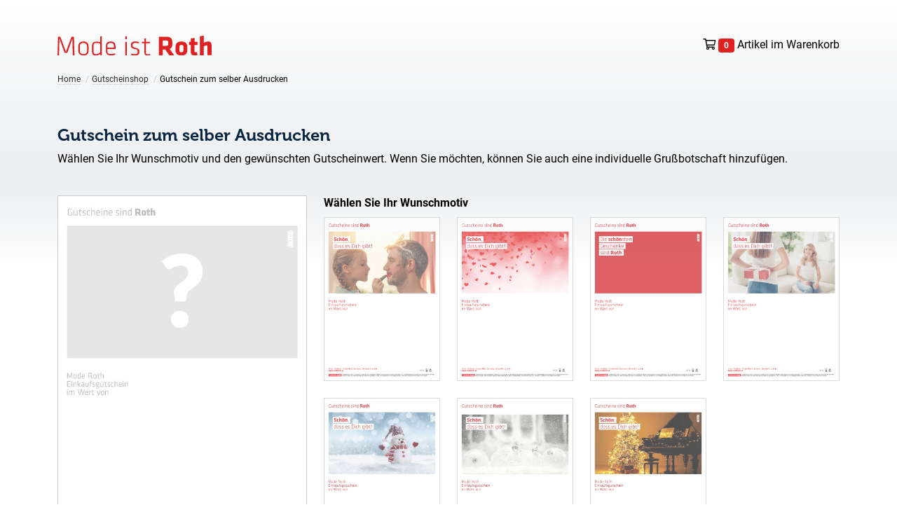

--- FILE ---
content_type: text/html; charset=UTF-8
request_url: https://moderoth.at/gutscheine/selberdrucken
body_size: 3356
content:

<!DOCTYPE html>
<html lang="de-DE">
<head>
	<meta charset="UTF-8">
	<meta http-equiv="X-UA-Compatible" content="IE=edge">
	<meta name="viewport" content="width=device-width, initial-scale=1">
		<title>Gutschein zum selber Ausdrucken</title>
	<link rel="icon" href="/gutscheine/images/faviconwhite.png" type="image/png">
	<meta name="csrf-param" content="_csrf_roth">
<meta name="csrf-token" content="vkSwXW32smlUHsWJ_Uifur8D6AYJHNNwe0RQXO9Qxqb5cvoaXqbDDxp8t-i1eq_D5k-NTmZy6kUSDjZtnGWw0Q==">

<link href="/gutscheine/css/all.css?v=1606737006" rel="stylesheet">
<link href="/gutscheine/css/styles.css?v=1752015017" rel="stylesheet">
<link href="/gutscheine/css/redactor.min.css?v=1661166530" rel="stylesheet"></head>
<body style="background: linear-gradient(180deg, #ffffff, #ebedef 260px, #ffffff 380px);">


	<div style="height:6rem;">
	  <div class="container">
	    <div class="row">
	      
	      <div class="col-8 col-lg-4">
	        <div style="height:6rem; line-height: 4rem; margin-top:2rem; ">
	          <a href="https://moderoth.at">
							<img src="/gutscheine/images/logo.svg" alt="" style="width: 220px;">							<!-- <img src="/gutscheine/images/logo_guso.svg" alt="" style="width: 220px;"> -->
	          </a>
	        </div>
	      </div>

	      <div class="d-none d-lg-flex align-items-center justify-content-end col-lg-8" style="XXXmargin-top:2rem; ">
					<a href="/gutscheine/warenkorb"><i class="far fa-shopping-cart"></i> <span class="badge" style="background:#DF2121">0</span> Artikel im Warenkorb</a>
	      </div>

	      <div class="d-flex d-lg-none">
	        <div id="navtoggle" style="position:fixed; right:1rem; top:0rem;">
	          <div id="burger">
	            <div class="meat">
	            </div>
	          </div>
	        </div>
	      </div>  

	    </div>
	  </div>
	</div>

	<div class="bread mb-5">
		<div class="container">
			<div class="row">
				<div class="col-12 my-2">
					<ul class="breadcrumb"><li><a href="https://moderoth.at">Home</a></li>&nbsp;
<li><a href="/gutscheine/">Gutscheinshop</a></li>&nbsp;
<li class="active">Gutschein zum selber Ausdrucken</li>
</ul>				</div>
			</div>
		</div>
	</div>

		
		<!-- Gutscheinlisting -->
		<div class="container">
			<div class="row">

				<div class="col-12 mb-4">
					<h1>Gutschein zum selber Ausdrucken</h1>
					<p>Wählen Sie Ihr Wunschmotiv und den gewünschten Gutscheinwert. Wenn Sie möchten, können Sie auch eine individuelle Grußbotschaft hinzufügen.</p>
				</div>
				

				<!-- LEFT -->
				<!-- ---------------------------------------------------------------------------------------- -->
				<div class="col-12 col-md-6 col-lg-4">
					
					<!-- <img src="/gutscheine/images/platzhaltertemplate.jpg.jpg" alt="" style="max-width: 100%; height: 480px;">  -->
					
					<img id="templatepreview" src="images/platzhaltertemplate.jpg" style="width:100%;border:1px solid #ccc">

				</div>


				<!-- RIGHT -->
				<!-- ---------------------------------------------------------------------------------------- -->
				<div class="col-12 col-md-6 col-lg-8">

					<!-- Options -->
					<div>
						<form id="valueform" action="/gutscheine/cart/create" method="post" enctype="multipart/form-data">
<input type="hidden" name="_csrf_roth" value="vkSwXW32smlUHsWJ_Uifur8D6AYJHNNwe0RQXO9Qxqb5cvoaXqbDDxp8t-i1eq_D5k-NTmZy6kUSDjZtnGWw0Q==">
					<div class="row">
						<div class="col-12">
							<p class="label"> Wählen Sie Ihr Wunschmotiv</p>
						</div>
											<div class="col-6 col-md-4 col-lg-3">
						<div class="form-group field-cartitem-id_template">
<div class="input2020"><label class="motivwahl"><input type="radio" id="cartitem-id_template" name="Cartitem[id_template]" value="54" data-params='{"id_template":54,"name":"yii"}' required="required"> <img class="template" src="/gutscheine/templates/template_vater160642108396bc.jpg" data-id_template="54"><div class="checkmark"> gewählt </div><p></p></label><div class="help-block"></div></div>
</div> 
						</div>
											<div class="col-6 col-md-4 col-lg-3">
						<div class="form-group field-cartitem-id_template">
<div class="input2020"><label class="motivwahl"><input type="radio" id="cartitem-id_template" name="Cartitem[id_template]" value="55" data-params='{"id_template":55,"name":"yii"}' required="required"> <img class="template" src="/gutscheine/templates/template_herzen6065a8afb8848.jpg" data-id_template="55"><div class="checkmark"> gewählt </div><p></p></label><div class="help-block"></div></div>
</div> 
						</div>
											<div class="col-6 col-md-4 col-lg-3">
						<div class="form-group field-cartitem-id_template">
<div class="input2020"><label class="motivwahl"><input type="radio" id="cartitem-id_template" name="Cartitem[id_template]" value="56" data-params='{"id_template":56,"name":"yii"}' required="required"> <img class="template" src="/gutscheine/templates/template_rot6065b63b8fbb1.jpg" data-id_template="56"><div class="checkmark"> gewählt </div><p></p></label><div class="help-block"></div></div>
</div> 
						</div>
											<div class="col-6 col-md-4 col-lg-3">
						<div class="form-group field-cartitem-id_template">
<div class="input2020"><label class="motivwahl"><input type="radio" id="cartitem-id_template" name="Cartitem[id_template]" value="57" data-params='{"id_template":57,"name":"yii"}' required="required"> <img class="template" src="/gutscheine/templates/template_mutter606edf6887d79.jpg" data-id_template="57"><div class="checkmark"> gewählt </div><p></p></label><div class="help-block"></div></div>
</div> 
						</div>
											<div class="col-6 col-md-4 col-lg-3">
						<div class="form-group field-cartitem-id_template">
<div class="input2020"><label class="motivwahl"><input type="radio" id="cartitem-id_template" name="Cartitem[id_template]" value="58" data-params='{"id_template":58,"name":"yii"}' required="required"> <img class="template" src="/gutscheine/templates/template_xmas01618e5aac3d28b.jpg" data-id_template="58"><div class="checkmark"> gewählt </div><p></p></label><div class="help-block"></div></div>
</div> 
						</div>
											<div class="col-6 col-md-4 col-lg-3">
						<div class="form-group field-cartitem-id_template">
<div class="input2020"><label class="motivwahl"><input type="radio" id="cartitem-id_template" name="Cartitem[id_template]" value="59" data-params='{"id_template":59,"name":"yii"}' required="required"> <img class="template" src="/gutscheine/templates/template_xmas02618e5b1db3750.jpg" data-id_template="59"><div class="checkmark"> gewählt </div><p></p></label><div class="help-block"></div></div>
</div> 
						</div>
											<div class="col-6 col-md-4 col-lg-3">
						<div class="form-group field-cartitem-id_template">
<div class="input2020"><label class="motivwahl"><input type="radio" id="cartitem-id_template" name="Cartitem[id_template]" value="60" data-params='{"id_template":60,"name":"yii"}' required="required"> <img class="template" src="/gutscheine/templates/template_xmas03618e5b242a932.jpg" data-id_template="60"><div class="checkmark"> gewählt </div><p></p></label><div class="help-block"></div></div>
</div> 
						</div>
										</div>

					<!-- value -->
					<p class="label"> Ihr gewünschter Gutscheinwert</p>
					<div class="form-group field-cartitem-value">
<div class="input2020"><input type="number" id="cartitem-value" class="form-control" name="Cartitem[value]" min="10" max="500" placeholder="10 bis 500 Euro" required="reqiured"><div class="help-block"></div></div>
</div><br>
					<!-- Amount  -->
					<p class="label"> Anzahl wählen</p>
					<div class="d-flex" style="width:6rem;">
						<span class="plusminus subone">-</span>
						<div class="form-group field-amount">
<div class="input2020"><input type="tel" id="amount" class="form-control" name="Cartitem[amount]" value="1" min="1" max="99"><div class="help-block"></div></div>
</div>						<span class="plusminus addone">+</span>
					</div>
<br>

					<!-- customer_message -->
											<p class="label">Persönliche Grußbotschaft</p>
						<p>Sofern Sie keine Grußbotschaft wünschen, lassen Sie dieses Feld leer.</p>
						<div class="form-group field-cartitem-customer_message">
<div class="input2020"><textarea id="cartitem-customer_message" class="redactor" name="Cartitem[customer_message]" placeholder="z.B. &quot;Alles Gute zum Geburtstag und viel Spaß beim Einkaufen!&quot;"></textarea><div class="help-block"></div></div>
</div>					<br>

					<!-- Set Type of Voucher / 1 = Print -->
					<div class="form-group field-cartitem-type">
<div class="input2020"><input type="hidden" id="cartitem-type" class="form-control" name="Cartitem[type]" value="1"><div class="help-block"></div></div>
</div>
					<!-- Submit -->
					<div class="mt-3">
					 	<button type="submit" class="button big paynow">In der Warenkorb legen</button>					</div>

					</form>					</div>

				</div>
			</div>
		</div>






  <footer style="padding-top:3rem; border-top:1px solid #ddd;">
    <div class="container">
      <div class="row">
        <div class="col-12 col-md-8 offset-md-2 text-center mb-4">
					<img src="/gutscheine/images/logo.svg" alt="" style="width: 70%; max-width: 260px;">      	</div>
        <div class="col-12 col-md-8 offset-md-2 text-center">
          <p>
						<img class="payicon" src="/gutscheine/images/pay_visa.png" alt="">						<img class="payicon" src="/gutscheine/images/pay_mastercard.png" alt="">						<img class="payicon" src="/gutscheine/images/pay_amex.png" alt="">						<!-- <img class="payicon" src="/gutscheine/images/pay_sofort.png" alt=""> -->
          </p>
          <p style="font-size:0.875rem; line-height:1.45; color:#2b2b2b">
            Im Modehaus Roth gibt es für jeden Anlass die perfekte Mode. Wundervolle Kleider für die Damen, lässige Anzüge für die Herren und schicke Outfits für die Kleinen und Kleinsten. Lassen Sie sich im Modehaus Roth beraten, denn zu jedem Typ passt ein anderer Style.
          </p>
          <hr style="background:#ddd; height:1px; opacity:1">    
        </div> 
       
        <div class="col-12 text-center mb-3">
          <p style="line-height:1.3">
            ©2026 ROTH MODEHAUS GMBH<span style="float:right"></span><br>
            <span style="font-size:0.675rem">
              Gnas | Feldbach | Fürstenfeld | Hartberg | Gleisdorf | Leibnitz<br><br>
              <a href="https://moderoth.at/kontakt">Kontakt</a> | <a href="https://moderoth.at/impressum">Impressum</a> | <a href="https://moderoth.at/datenschutzerklaerung">Datenschutzerklärung</a><br>
            </span>
          </p>  
          <a href="https://bigbytes.at" style="color:#999; font-size: 0.675rem">Ein Gutscheinsystem von <span style="font-weight:600">BIGBYTES</span></a>
        </div>
      </div>
    </div>
  </footer>

<script src="/gutscheine/assets/87e104a6/jquery.js?v=1760993639"></script>
<script src="/gutscheine/assets/6949ffc4/yii.js?v=1760993639"></script>
<script src="/gutscheine/assets/6949ffc4/yii.validation.js?v=1760993639"></script>
<script src="/gutscheine/assets/6949ffc4/yii.activeForm.js?v=1760993639"></script>
<script src="/gutscheine/js/scripts.js?v=1606737009"></script>
<script src="/gutscheine/js/redactor.min.js?v=1606737009"></script>
<script src="/gutscheine/js/de.js?v=1606737009"></script>
<script>jQuery(function ($) {
jQuery('#valueform').yiiActiveForm([{"id":"cartitem-id_template","name":"id_template","container":".field-cartitem-id_template","input":"#cartitem-id_template","validate":function (attribute, value, messages, deferred, $form) {yii.validation.number(value, messages, {"pattern":/^[+-]?\d+$/,"message":"Id Template muss eine Ganzzahl sein.","skipOnEmpty":1});}},{"id":"cartitem-id_template","name":"id_template","container":".field-cartitem-id_template","input":"#cartitem-id_template","validate":function (attribute, value, messages, deferred, $form) {yii.validation.number(value, messages, {"pattern":/^[+-]?\d+$/,"message":"Id Template muss eine Ganzzahl sein.","skipOnEmpty":1});}},{"id":"cartitem-id_template","name":"id_template","container":".field-cartitem-id_template","input":"#cartitem-id_template","validate":function (attribute, value, messages, deferred, $form) {yii.validation.number(value, messages, {"pattern":/^[+-]?\d+$/,"message":"Id Template muss eine Ganzzahl sein.","skipOnEmpty":1});}},{"id":"cartitem-id_template","name":"id_template","container":".field-cartitem-id_template","input":"#cartitem-id_template","validate":function (attribute, value, messages, deferred, $form) {yii.validation.number(value, messages, {"pattern":/^[+-]?\d+$/,"message":"Id Template muss eine Ganzzahl sein.","skipOnEmpty":1});}},{"id":"cartitem-id_template","name":"id_template","container":".field-cartitem-id_template","input":"#cartitem-id_template","validate":function (attribute, value, messages, deferred, $form) {yii.validation.number(value, messages, {"pattern":/^[+-]?\d+$/,"message":"Id Template muss eine Ganzzahl sein.","skipOnEmpty":1});}},{"id":"cartitem-id_template","name":"id_template","container":".field-cartitem-id_template","input":"#cartitem-id_template","validate":function (attribute, value, messages, deferred, $form) {yii.validation.number(value, messages, {"pattern":/^[+-]?\d+$/,"message":"Id Template muss eine Ganzzahl sein.","skipOnEmpty":1});}},{"id":"cartitem-id_template","name":"id_template","container":".field-cartitem-id_template","input":"#cartitem-id_template","validate":function (attribute, value, messages, deferred, $form) {yii.validation.number(value, messages, {"pattern":/^[+-]?\d+$/,"message":"Id Template muss eine Ganzzahl sein.","skipOnEmpty":1});}},{"id":"cartitem-value","name":"value","container":".field-cartitem-value","input":"#cartitem-value","validate":function (attribute, value, messages, deferred, $form) {yii.validation.number(value, messages, {"pattern":/^[+-]?\d+$/,"message":"Gutscheinwert muss eine ganze Zahl sein!","skipOnEmpty":1});}},{"id":"amount","name":"amount","container":".field-amount","input":"#amount","validate":function (attribute, value, messages, deferred, $form) {yii.validation.number(value, messages, {"pattern":/^[+-]?\d+$/,"message":"Amount muss eine Ganzzahl sein.","skipOnEmpty":1});}},{"id":"cartitem-customer_message","name":"customer_message","container":".field-cartitem-customer_message","input":"#cartitem-customer_message","validate":function (attribute, value, messages, deferred, $form) {yii.validation.string(value, messages, {"message":"Customer Message muss eine Zeichenkette sein.","skipOnEmpty":1});}},{"id":"cartitem-type","name":"type","container":".field-cartitem-type","input":"#cartitem-type","validate":function (attribute, value, messages, deferred, $form) {yii.validation.number(value, messages, {"pattern":/^[+-]?\d+$/,"message":"Type muss eine Ganzzahl sein.","skipOnEmpty":1});}}], []);


	$(document).on('click', '.template', function(e){

		var img = $(this).attr('src');

 		$('#templatepreview').fadeOut('fast', function () {
 			$('#templatepreview').attr('src', img);
   		$('#templatepreview').fadeIn('fast');
   	})

	})

	// on blur -> check if min/max and reset if neccessary !

	$('.addone').click(function(e){
		e.preventDefault();
		var newval = +$('#amount').val() +1;
		$('#amount').val( newval );
	})


	$('.subone').click(function(e){
		e.preventDefault();
		var newval = +$('#amount').val() -1;
		if(newval>0){
			$('#amount').val( newval );
		}
	})


		$('.redactor').redactor({
	    buttons: ['format', 'bold', 'italic',],
			formatting: ['p', 'h2'],
			lang: 'de'
			})



});</script></body>
</html>


--- FILE ---
content_type: text/javascript
request_url: https://moderoth.at/gutscheine/js/scripts.js?v=1606737009
body_size: -5
content:



    $(document).ready(function() {

          console.log("ok")


      $('.navtrigger').on('click', function(event) {
          event.preventDefault()
          console.log("nav click")
          
      });
    });

--- FILE ---
content_type: text/javascript
request_url: https://moderoth.at/gutscheine/js/de.js?v=1606737009
body_size: 586
content:
(function($R)
{
    $R.lang['de'] = {
        "format": "Format",
        "image": "Bild",
        "file": "Datei",
        "link": "Link",
        "bold": "Fett",
        "italic": "Kursiv",
        "deleted": "Durchgestrichen",
        "underline": "Unterstrichen",
        "superscript": "Hochgestellt",
        "subscript": "Tiefgestellt",
        "bold-abbr": "B",
        "italic-abbr": "I",
        "deleted-abbr": "S",
        "underline-abbr": "U",
        "superscript-abbr": "Hoch",
        "subscript-abbr": "Tief",
        "lists": "Liste",
        "link-insert": "Link einfügen",
        "link-edit": "Link bearbeiten",
        "link-in-new-tab": "Link in neuem Tab öffnen",
        "unlink": "Link entfernen",
        "cancel": "Abbrechen",
        "close": "Schließen",
        "insert": "Einfügen",
        "save": "Speichern",
        "delete": "Löschen",
        "text": "Text",
        "edit": "Bearbeiten",
        "title": "Titel",
        "paragraph": "Normaler Text",
        "quote": "Zitat",
        "code": "Code",
        "heading1": "Überschrift 1",
        "heading2": "Überschrift 2",
        "heading3": "Überschrift 3",
        "heading4": "Überschrift 4",
        "heading5": "Überschrift 5",
        "heading6": "Überschrift 6",
        "filename": "Name",
        "optional": "Optional",
        "unorderedlist": "Aufzählung",
        "orderedlist": "Nummerierung",
        "outdent": "Einzug verkleinern",
        "indent": "Einzug vergrößern",
        "horizontalrule": "Linie",
        "upload": "Upload",
        "upload-label": "Bilder hier ablegen oder für Upload klicken",
        "upload-change-label": "Neues Bild hier ablegen",
        "accessibility-help-label": "Rich-Text-Editor",
        "caption": "Beschriftung",
        "bulletslist": "Aufzählung",
        "numberslist": "Nummerierung",
        "image-position": "Position",
        "none": "Keine",
        "left": "Links",
        "right": "Rechts",
        "center": "Mitte",
        "undo": "Rückgängig",
        "redo": "Wiederholen"
    };
})(Redactor);

--- FILE ---
content_type: image/svg+xml
request_url: https://moderoth.at/gutscheine/images/logo.svg
body_size: 2783
content:
<?xml version="1.0" encoding="utf-8"?>
<svg version="1.1" id="Ebene_1" xmlns="http://www.w3.org/2000/svg" xmlns:xlink="http://www.w3.org/1999/xlink" x="0px" y="0px"
	 viewBox="0 0 120 15.1" style="enable-background:new 0 0 120 15.1;" xml:space="preserve">
<style type="text/css">
	.st0{fill-rule:evenodd;clip-rule:evenodd;fill:#DF2121;}
</style>
<polygon id="XMLID_50_" class="st0" points="11.9,14.9 13.2,14.9 12.8,0.8 10.9,0.8 6.6,12.3 2.2,0.8 0.4,0.8 0,14.9 1.2,14.9 
	1.5,2.1 5.6,13.1 7.6,13.1 11.6,2.1 "/>
<path id="XMLID_47_" class="st0" d="M24.2,11.4V8.1c0-2.1-1.1-3.7-4-3.7c-2.9,0-4,1.6-4,3.7v3.2c0,2.1,1.1,3.7,4,3.7
	C23.1,15.1,24.2,13.5,24.2,11.4L24.2,11.4z M23,11.4c0,1.7-0.8,2.6-2.8,2.6c-1.9,0-2.8-0.9-2.8-2.6V8.1c0-1.7,0.8-2.6,2.8-2.6
	c1.9,0,2.8,0.9,2.8,2.6V11.4z"/>
<path id="XMLID_44_" class="st0" d="M26.9,12.3c0,1.9,0.9,2.8,2.9,2.8c1.1,0,2.4-0.4,3.5-1.2l0.1,1h1.1V0.3l-1.2,0.2v4.3
	c-1.2-0.2-2.1-0.3-3.2-0.3c-2.3,0-3.2,1.3-3.2,3.2V12.3L26.9,12.3z M33.2,12.7c-1,0.8-2.1,1.3-3.3,1.3c-1.4,0-1.8-0.6-1.8-1.8V7.6
	c0-1.4,0.5-2.1,1.9-2.1c1,0,2.1,0.1,3.2,0.4V12.7z"/>
<path id="XMLID_41_" class="st0" d="M38.8,11.4v-1.3h6.4v-2c0-2.1-0.8-3.7-3.7-3.7c-2.9,0-3.8,1.6-3.8,3.7v3.2
	c0,2.2,0.9,3.7,3.8,3.7c1.2,0,2.6-0.2,3.5-0.6l-0.2-1c-1,0.3-2.2,0.5-3.2,0.5C39.4,14,38.8,13.2,38.8,11.4L38.8,11.4z M38.8,8.1
	c0-1.7,0.7-2.6,2.6-2.6c1.9,0,2.5,0.9,2.5,2.6V9h-5.1V8.1z"/>
<path id="XMLID_38_" class="st0" d="M54,14.9V4.6h-1.2v10.3H54L54,14.9z M54,2.7V0.4h-1.2v2.3H54z"/>
<path id="XMLID_37_" class="st0" d="M63.7,12.3c0-1.9-0.2-2.4-3.2-3.2c-1.9-0.5-2-0.6-2-2c0-1.1,0.3-1.6,2-1.6c0.8,0,2,0.1,2.9,0.3
	l0.1-1c-0.8-0.2-2-0.4-2.9-0.4c-2.5,0-3.4,0.9-3.4,2.6c0,1.9,0.2,2.5,2.8,3.1c2.3,0.5,2.4,0.7,2.4,2.2c0,1.3-0.4,1.7-2.3,1.7
	c-0.8,0-1.8-0.1-2.7-0.4l-0.2,1c0.8,0.3,2,0.5,3,0.5C63.1,15.1,63.7,14.2,63.7,12.3z"/>
<path id="XMLID_36_" class="st0" d="M71.9,13.8c-0.6,0.2-1.3,0.3-1.8,0.3c-1.1,0-1.2-0.4-1.2-1.3V5.7h3L72,4.6h-3.1V2l-1.2,0.2v2.4
	h-2v1.1h2v7.2c0,1.6,0.7,2.2,2.3,2.2c0.7,0,1.6-0.2,2.2-0.4L71.9,13.8z"/>
<path id="XMLID_33_" class="st0" d="M87,14.9h3.8l-3.4-4.8c1.4-0.6,2-1.8,2-3.5V4.8c0-2.6-1.3-4-4.7-4h-5.8v14.1H82v-4.4h1.9
	L87,14.9L87,14.9z M86.2,6.2c0,1.1-0.3,1.5-1.7,1.5H82V3.6h2.5c1.3,0,1.7,0.4,1.7,1.5V6.2z"/>
<path id="XMLID_30_" class="st0" d="M96.5,15.1c3.6,0,4.6-2,4.6-4.2V8.6c0-2.1-1-4.2-4.6-4.2c-3.6,0-4.6,2-4.6,4.2v2.4
	C91.9,13.1,92.9,15.1,96.5,15.1L96.5,15.1z M96.5,12.6c-1.1,0-1.6-0.5-1.6-1.5V8.5c0-1,0.5-1.5,1.6-1.5c1.1,0,1.6,0.5,1.6,1.5V11
	C98.1,12,97.6,12.6,96.5,12.6z"/>
<path id="XMLID_29_" class="st0" d="M109,14.7l-0.4-2.3c-0.4,0.1-0.9,0.2-1.3,0.2c-0.4,0-0.6-0.1-0.6-0.6v-5h2.2l0.2-2.4h-2.3V1.7
	l-3,0.4v2.5h-1.4v2.4h1.4v5.4c0,1.9,1.1,2.6,3.1,2.6C107.5,15.1,108.3,15,109,14.7z"/>
<path id="XMLID_28_" class="st0" d="M120,14.9V7.7c0-2-0.6-3.3-2.4-3.3c-1.2,0-2.4,0.4-3.7,0.9V0l-3,0.4v14.5h3V8.1
	c0.7-0.3,1.7-0.8,2.2-0.8c0.5,0,0.7,0.3,0.7,0.7v6.8H120z"/>
</svg>
